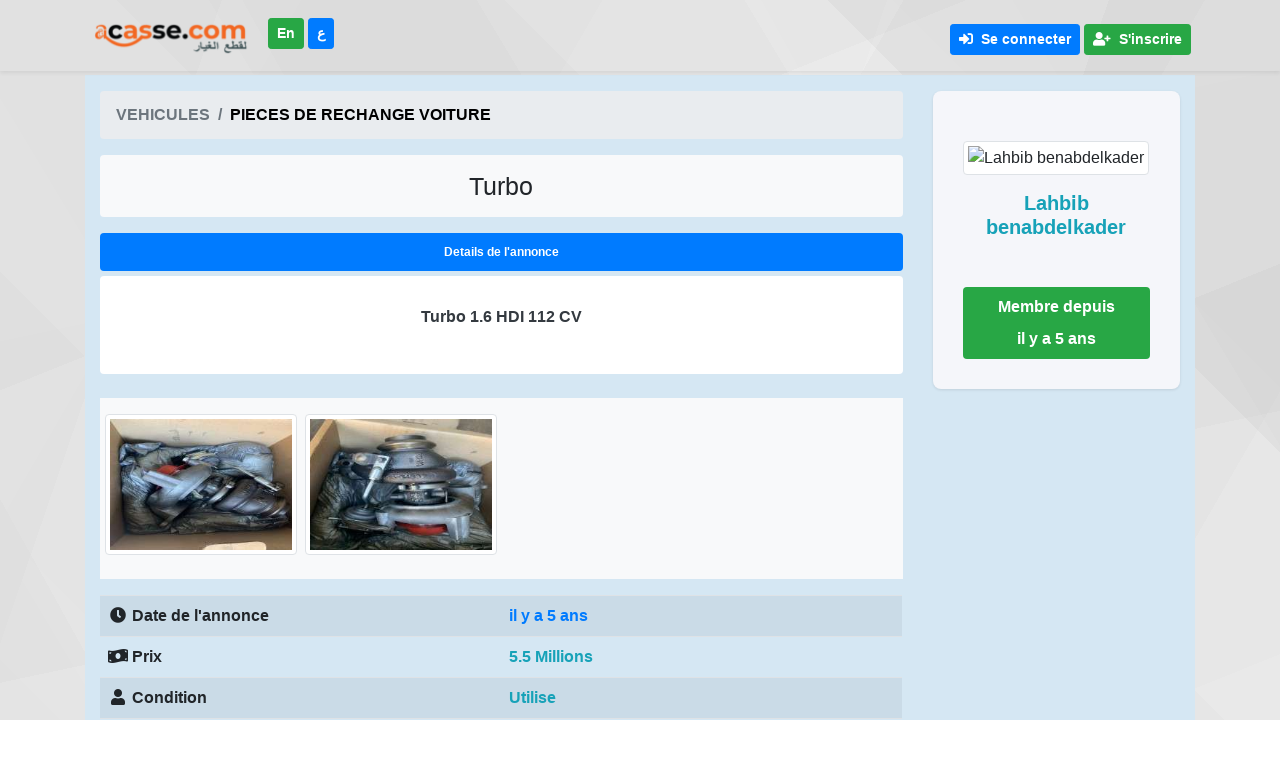

--- FILE ---
content_type: text/html; charset=UTF-8
request_url: https://www.acasse.com/view/pieces-de-rechange-voiture/340-turbo
body_size: 3929
content:
<!DOCTYPE html>
<html lang="fr" dir="ltr">
<head>
	<meta charset="utf-8">
		<meta property="og:url" content="https://www.acasse.com/view/pieces-de-rechange-voiture/340-turbo">
	<meta property="og:image" content="https://www.acasse.com/uploads/products/8sFpdgB2qUoRiDq4qS6nrmnfu74sKlfwiiOAzY5S.jpeg">
	<meta property="og:image:width" content="922">
	<meta property="og:image:height" content="1229">
	<meta property="fb:app_id" content="807094716445295">
	<meta property="og:type" content="product">
	<meta property="og:title" content="Turbo">
	<meta property="og:description" content="Turbo 1.6 HDI 112 CV">
	<meta name="viewport" content="width=device-width, initial-scale=1">
	<meta name="csrf-token" content="WPEf004JVaHEg6KrhoJlH5BtArGnbvrThuaRj8FJ">
	<meta name="theme-color" content="#d35400">
	<meta name="description" content="Turbo 1.6 HDI 112 CV">
	<meta name="robots" content="index, follow">
	<title>Turbo | Pieces De Rechange Voiture | Blida Blida</title>
	<link rel="canonical" href="https://www.acasse.com/view/pieces-de-rechange-voiture/340-turbo">
	
	<link href="https://www.acasse.com/css/app.css" rel="stylesheet">
	<link rel="monetization" href="https://ilp.uphold.com/4kxiFx8hQNDF">
</head>
<body>
	<div class="fb-like page-like" data-href="https://www.acasse.com/view/pieces-de-rechange-voiture/340-turbo" data-layout="button_count" data-action="like" data-size="large" data-share="true" style="top: 25vh;"></div>
	<div>
				<nav class="navbar navbar-expand-lg navbar-light shadow-sm">
	<div class="container">
		<a class="navbar-brand" href="https://www.acasse.com">
			<img class="w-100" src="https://www.acasse.com/uploads/logo.png" alt="Acasse" title="Acasse">
		</a>
		<ul class="navbar-nav mr-auto text-center">
			<li class="nav-item mr-2 mb-1">
									<a class="btn btn-success btn-sm text-white font-weight-bold" href="https://www.acasse.com/lang/en"><b>En</b></a>
					<a class="btn btn-primary btn-sm text-white font-weight-bold" href="https://www.acasse.com/lang/ar"><b>ع</b></a>
								
				
				
			</li>
		</ul>
		<button class="navbar-toggler" type="button" data-toggle="collapse" data-target="#navbarSupportedContent" aria-controls="navbarSupportedContent" aria-expanded="false" aria-label="Toggle navigation">
			<span class="navbar-toggler-icon"></span>
		</button>
		<div class="collapse navbar-collapse" id="navbarSupportedContent">
			<!-- Right Side Of Navbar -->
			<ul class="navbar-nav ml-auto text-center my-2">
				<!-- Authentication Links -->
									<li class="nav-item mt-1">
						<a class="btn btn-primary btn-sm mr-1 mt-1 text-white font-weight-bold" href="https://www.acasse.com/login">
							<i class="fas fa-sign-in-alt"></i>&nbsp;
							Se connecter
						</a>
					</li>
					<li class="nav-item mt-1">
						<a class="btn btn-success btn-sm mr-1 mt-1 text-white font-weight-bold" href="https://www.acasse.com/register">
							<i class="fa fa-user-plus"></i>&nbsp;
							S&#039;inscrire
						</a>
					</li>
							</ul>
		</div>
	</div>
</nav>		<main class="container my-1">
				<section class="section bg-gray py-3">
		<div itemscope itemtype="http://schema.org/Product" class="row m-0">
			<div class="col-lg-9">
				<nav aria-label="breadcrumb rounded" itemscope itemtype="https://schema.org/BreadcrumbList">
					<ol class="breadcrumb">
						<li class="breadcrumb-item font-weight-bold text-muted">
							<span itemprop="name">VEHICULES</span>
						</li>
						<li class="breadcrumb-item active font-weight-bold text-primary" aria-current="page" itemprop="itemListElement" itemscope itemtype="//schema.org/ListItem">
							<a target="_blank" itemprop="item" href="https://www.acasse.com/search/category/2-pieces-de-rechange-voiture"><span itemprop="name">PIECES DE RECHANGE VOITURE</span></a>&nbsp;&nbsp;
							<meta itemprop="position" content="1">
						</li>
					</ol>
				</nav>
				<h1 itemprop="name" class="product-title text-center mb-3 px-1 py-3 rounded bg-light">
					Turbo
				</h1>
				<meta itemprop="productID" content="340">
				<div class="product-details mb-4">
					<div class="content pt-0">
						<ul class="nav nav-pills d-block" id="pills-tab" role="tablist">
							<li class="nav-item">
                            <span class="nav-link active rounded font-weight-bold" data-toggle="pill" role="tab"
                                  aria-controls="pills-home">Details de l&#039;annonce</span>
							</li>
						</ul>
						<div class="tab-content text-center rounded">
							<div class="break-word">
								<p>
									<b class="text-dark" itemprop="description">Turbo 1.6 HDI 112 CV</b>
								</p>
							</div>
						</div>
					</div>
				</div>
				
				<div class="bg-light p-3 mb-3">
					<div class="row text-center">
													<div class="col-md-3 col-sm-6 mb-2 px-1">
								<meta itemprop="image" content="https://www.acasse.com/uploads/products/8sFpdgB2qUoRiDq4qS6nrmnfu74sKlfwiiOAzY5S.jpeg">
								<img class="spotlight button img-thumbnail" src="https://www.acasse.com/uploads/thumbs/8sFpdgB2qUoRiDq4qS6nrmnfu74sKlfwiiOAzY5S.jpeg" data-src="https://www.acasse.com/uploads/products/8sFpdgB2qUoRiDq4qS6nrmnfu74sKlfwiiOAzY5S.jpeg" alt="Turbo" title="Turbo">
							</div>
													<div class="col-md-3 col-sm-6 mb-2 px-1">
								<meta itemprop="image" content="https://www.acasse.com/uploads/products/GFkfQgn1fxUmNGZlsOiwvjSkhvw6LhjfGc6unmT3.jpeg">
								<img class="spotlight button img-thumbnail" src="https://www.acasse.com/uploads/thumbs/GFkfQgn1fxUmNGZlsOiwvjSkhvw6LhjfGc6unmT3.jpeg" data-src="https://www.acasse.com/uploads/products/GFkfQgn1fxUmNGZlsOiwvjSkhvw6LhjfGc6unmT3.jpeg" alt="Turbo" title="Turbo">
							</div>
											</div>
				</div>
				
				<div class="product-meta text-center">
					<table class="table table-striped text-left">
						<tbody>
							<tr>
								<td class="p-2 w-50"><i class="fas fa-clock fa-fw"></i>
									<strong>Date de l&#039;annonce</strong>
								</td>
								<td class="p-2 w-50 align-middle">
									<span class="text-primary font-weight-bold">il y a 5 ans</span>
								</td>
							</tr>
														<tr itemprop="offers" itemscope itemtype="http://schema.org/Offer">
								<td class="p-2 w-50"><i class="fas fa-money-bill-wave fa-fw"></i>
									<meta itemprop="url" content="https://www.acasse.com/view/pieces-de-rechange-voiture/340-turbo">
									<meta itemprop="availability" content="http://schema.org/OnlineOnly">
									<strong>Prix</strong>
								</td>
								<td class="p-2 w-50 align-middle">
									<span class="text-info font-weight-bold">5.5 Millions</span>
									<meta itemprop="price" content="55000">
									<meta itemprop="priceCurrency" content="DZD">
								</td>
							</tr>
							<tr>
								<td class="p-2 w-50"><i class="fa fa-user fa-fw"></i>
									<strong>Condition</strong>
								</td>
								<td class="p-2 w-50 align-middle">
																			<span class="text-info font-weight-bold">Utilise</span>
										<meta itemprop="itemCondition" content="https://schema.org/UsedCondition">
																	</td>
							</tr>
							<tr>
								<td class="p-2 w-50"><i class="fa fa-sitemap fa-fw"></i>
									<strong>Categorie</strong>
								</td>
								<td class="p-2 w-50 align-middle">
									<strong><a target="_blank" class="text-primary" href="https://www.acasse.com/search/category/2-pieces-de-rechange-voiture">
											PIECES DE RECHANGE VOITURE</a></strong>
								</td>
							</tr>
							<tr>
								<td class="p-2 w-50"><i class="fa fa-map-marker-alt fa-fw"></i>
									<strong>Ville</strong>
								</td>
								<td class="p-2 w-50 align-middle">
									<strong>
										<a target="_blank" class="text-primary" href="https://www.acasse.com/search/city/9-blida">Blida</a>,
										<a target="_blank" class="text-primary" href="https://www.acasse.com/search/municipal/284-blida">Blida</a></strong>
								</td>
							</tr>
							<tr id="clickdetail">
								<td class="p-2 w-50"><i class="fa fa-phone-square fa-fw"></i>
									<strong>Contact</strong></td>
								<td class="p-2 w-50 align-middle" style="cursor: pointer"><strong>
										<button id="contactdetail" data-id="340"
										        class="btn btn-primary text-white font-weight-bold"
										        style="padding: 0 10px;cursor: pointer">
											Appel
										</button>
									</strong></td>
							</tr>
							<tr>
								<td class="p-2 w-50">
									<i class="fas fa-share-alt fa-fw"></i>
									<strong>Partager</strong>
								</td>
								<td class="p-2 w-50 align-middle">
									<a href="https://www.facebook.com/sharer/sharer.php?u=https://www.acasse.com/view/pieces-de-rechange-voiture/340-turbo&src=share_button" onclick="window.open(this.href, 'facebook','width=500,height=600,left=50,top=0'); return false;" class="btn py-0 text-white mb-1" style="background-color: #1877f2;width: 110px">
										<i class="fab fa-facebook"></i>
										<span class="share-button">Partager</span>
									</a>
									<a href="https://twitter.com/intent/tweet?url=https://www.acasse.com/view/pieces-de-rechange-voiture/340-turbo" onclick="window.open(this.href, 'twitter','width=500,height=600,left=50,top=0'); return false;" class="btn py-0 text-white mb-1" style="background-color: #1b95e0;width: 110px">
										<i class="fab fa-twitter"></i>
										<span class="share-button">Tweeter</span>
									</a>
								</td>
							</tr>
						</tbody>
					</table>
				</div>
				
				<div class="product-details">
					<div class="content">
						<ul class="nav nav-pills d-block" id="pills-tab" role="tablist">
							<li class="nav-item">
								<span class="nav-link active rounded font-weight-bold">Commentaire</span>
							</li>
						</ul>
													<div class="alert alert-warning d-block text-center">
								<b>Pas de Commentaire</b>
							</div>
											</div>
														</div>
			</div>
			<div class="col-lg-3 mb-auto">
				<div class="sidebar margin-small">
										<div class="widget user text-center rounded">
						<img title="Lahbib benabdelkader" alt="Lahbib benabdelkader" class="img-thumbnail mb-3 w-50" src="https://www.acasse.com/uploads/profile/ucBTBmzQ8R8xYBfFXNEu10jTv29bcGFKlAaAssQX.jpeg">
						<h3>
							<span itemscope itemtype="http://schema.org/Person">
								<span class="text-info font-weight-bold" itemprop="name">Lahbib benabdelkader</span>
							</span>
						</h3>
						<div class="member-time bg-success text-white rounded p-2 mt-5">
							<p class="font-weight-bold p-0 text-white mb-2">
								Membre depuis
							</p>
							<time class="font-weight-bold p-0 text-white m-0">
								il y a 5 ans
							</time>
						</div>
					</div>
					<div>
						<script async src="https://pagead2.googlesyndication.com/pagead/js/adsbygoogle.js"></script>
						<ins class="adsbygoogle" style="display:block" data-ad-format="autorelaxed"
						     data-ad-client="ca-pub-6795732496707954" data-ad-slot="4947436749"></ins>
						<script>
                     (adsbygoogle = window.adsbygoogle || []).push({});
						
						</script>
					</div>
				</div>
			</div>
		</div>
		<!-- Container End -->
	</section>
		</main>
	</div>
	<div class="container-fluid mt-3" style="background-color:#eff5f5;">
	<button id="to-top" title="Go to top"><i class="fas fa-chevron-up fa-2x"></i></button>
	<div class="container text-center">
		<div class="text-center">
	<script async src="https://pagead2.googlesyndication.com/pagead/js/adsbygoogle.js"></script>
	<ins class="adsbygoogle"
	     style="display:inline-block;width:100%;height:90px"
	     data-full-width-responsive="true"
	     data-ad-client="ca-pub-6795732496707954"
	     data-ad-slot="8060781369"></ins>
	<script>
      (adsbygoogle = window.adsbygoogle || []).push({});
	</script>
</div>	</div>
	<div class="row row-no-gutters mt-1" id="bottom-footer">
		<div class="col-xs-12 col-md-5 text-center">
			<ul class="vertical-links small">
				<li><a href="#">Privacy</a></li>
				<li><a href="#">Terms & Conditions</a></li>
				<li><a href="https://www.acasse.com/sitemap.xml">Site Map</a></li>
				<li><a href="mailto:support@acasse.com">Contact Us</a></li>
			</ul>
		</div>
		<div class="col-xs-12 col-md-5 text-center">
			<ul>
				<li class="small">© Copyright 2018-2026 Created with
					<i class="fa fa-heart-o text-danger" aria-hidden="true"></i>
				                  by
					<a href="https://www.facebook.com/drhadjjo/" target="_blank" style="color:white;font-weight:500;"><u>Hadjjo</u></a>.
				                  All Rights reserved.
				</li>
			</ul>
		</div>
	</div>
</div>	<script async src="https://www.googletagmanager.com/gtag/js?id=UA-131459174-1"></script>
	<script src="https://cdn.jsdelivr.net/npm/spotlight.js@0.7.8/dist/spotlight.bundle.min.js"></script>
	<script async defer crossorigin="anonymous" src="https://connect.facebook.net/fr_FR/sdk.js#xfbml=1&version=v7.0&appId=807094716445295&autoLogAppEvents=1"></script>
	<script src="https://www.acasse.com/js/app.js"></script>
	<script>
      window.dataLayer = window.dataLayer || [];

      function gtag() {
         dataLayer.push(arguments);
      }

      gtag('js', new Date());
      gtag('config', 'UA-131459174-1');
	</script>
</body>
</html>


--- FILE ---
content_type: text/html; charset=utf-8
request_url: https://www.google.com/recaptcha/api2/aframe
body_size: 270
content:
<!DOCTYPE HTML><html><head><meta http-equiv="content-type" content="text/html; charset=UTF-8"></head><body><script nonce="HiSXZExzPZ8JxGLT28ELEg">/** Anti-fraud and anti-abuse applications only. See google.com/recaptcha */ try{var clients={'sodar':'https://pagead2.googlesyndication.com/pagead/sodar?'};window.addEventListener("message",function(a){try{if(a.source===window.parent){var b=JSON.parse(a.data);var c=clients[b['id']];if(c){var d=document.createElement('img');d.src=c+b['params']+'&rc='+(localStorage.getItem("rc::a")?sessionStorage.getItem("rc::b"):"");window.document.body.appendChild(d);sessionStorage.setItem("rc::e",parseInt(sessionStorage.getItem("rc::e")||0)+1);localStorage.setItem("rc::h",'1768997350845');}}}catch(b){}});window.parent.postMessage("_grecaptcha_ready", "*");}catch(b){}</script></body></html>